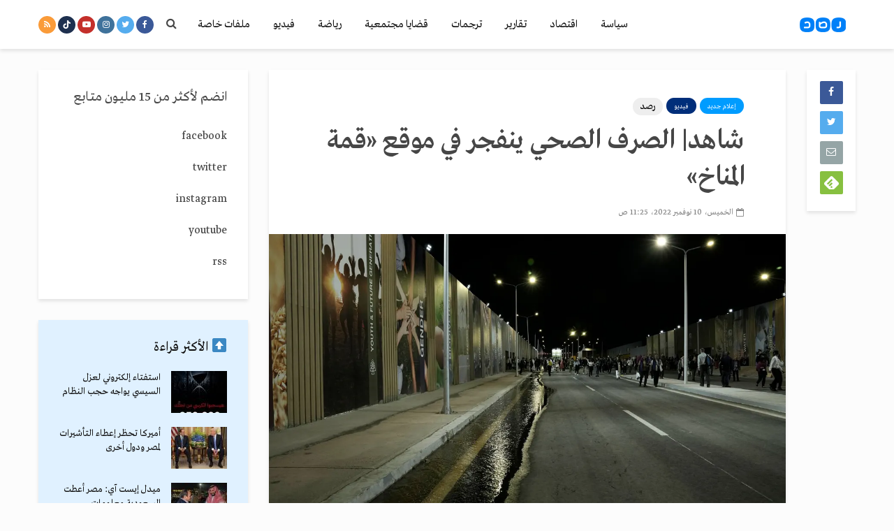

--- FILE ---
content_type: text/html; charset=utf-8
request_url: https://www.google.com/recaptcha/api2/aframe
body_size: 268
content:
<!DOCTYPE HTML><html><head><meta http-equiv="content-type" content="text/html; charset=UTF-8"></head><body><script nonce="u79UqzDjbJ4ht2F_xH5f8A">/** Anti-fraud and anti-abuse applications only. See google.com/recaptcha */ try{var clients={'sodar':'https://pagead2.googlesyndication.com/pagead/sodar?'};window.addEventListener("message",function(a){try{if(a.source===window.parent){var b=JSON.parse(a.data);var c=clients[b['id']];if(c){var d=document.createElement('img');d.src=c+b['params']+'&rc='+(localStorage.getItem("rc::a")?sessionStorage.getItem("rc::b"):"");window.document.body.appendChild(d);sessionStorage.setItem("rc::e",parseInt(sessionStorage.getItem("rc::e")||0)+1);localStorage.setItem("rc::h",'1768816638133');}}}catch(b){}});window.parent.postMessage("_grecaptcha_ready", "*");}catch(b){}</script></body></html>